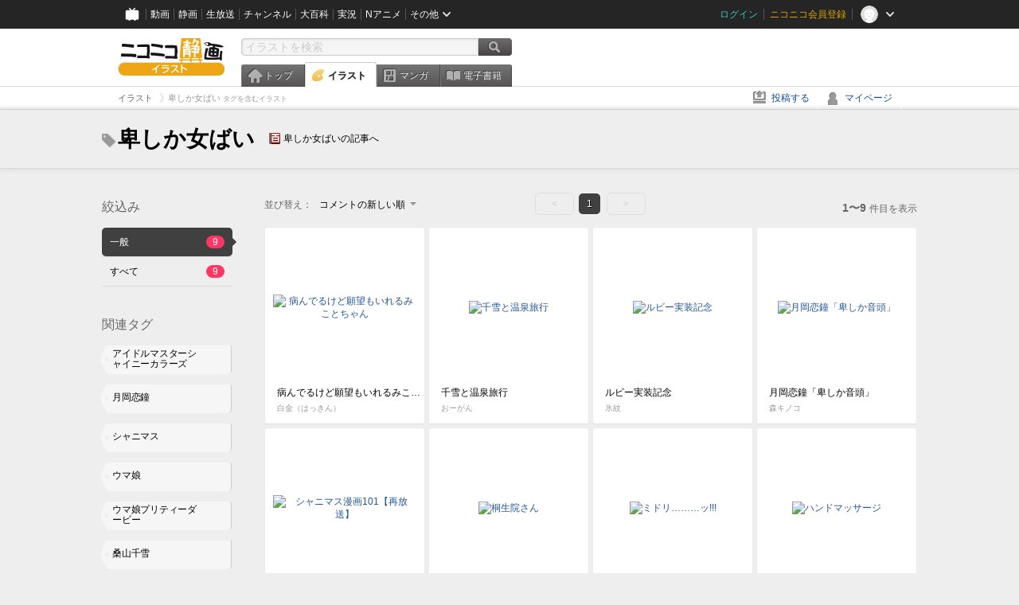

--- FILE ---
content_type: text/html; charset=UTF-8
request_url: https://ext.seiga.nicovideo.jp/tag/%E5%8D%91%E3%81%97%E3%81%8B%E5%A5%B3%E3%81%B0%E3%81%84
body_size: 5738
content:
<!DOCTYPE html>
<!--[if IE 7 ]>    <html lang="ja" class="ie7 ielte8 ielte9"> <![endif]-->
<!--[if IE 8 ]>    <html lang="ja" class="ie8 ielte8 ielte9"> <![endif]-->
<!--[if IE 9 ]>    <html lang="ja" class="ie9 ielte9"> <![endif]-->
<!--[if lt IE 9]>  <script src="/js/lib/html5shiv.js"></script> <![endif]-->
<!--[if !(IE)]><!--> <html lang="ja" xmlns:og="http://ogp.me/ns#" xmlns:mixi="http://mixi-platform.com/ns#"> <!--<![endif]-->

<head>
<meta http-equiv="X-UA-Compatible" content="IE=Edge,chrome=1"/>
<meta http-equiv="Content-Type" content="text/html; charset=utf-8">
<meta http-equiv="Content-Script-Type" content="text/javascript">
<meta http-equiv="Content-Style-Type" content="text/css">
<meta name="description" content="「卑しか女ばい」のイラストを&quot;ニコニコ静画&quot;で検索！">
<meta name="copyright" content="&copy; DWANGO Co., Ltd.">
<meta name="keywords" content="卑しか女ばい,イラスト,画像,ニコニコ">
<meta name="google-site-verification" content="X1ARxKsFZK8gXr39X1KnF8tzHbcCj5lVZ-jQB0VwS-I" />
<meta name="mixi-check-robots" content="noimage" />
<title>卑しか女ばい - ニコニコ静画 (イラスト)</title>
<link rel="start" href="https://seiga.nicovideo.jp/tag/%E5%8D%91%E3%81%97%E3%81%8B%E5%A5%B3%E3%81%B0%E3%81%84" />
<link rel="shortcut icon" href="/favicon.ico">
<link rel="stylesheet" type="text/css" href="/css/common/common_l.css?gfuk3e">
<!--[if IE 7]>
<link rel="stylesheet" type="text/css" href="/css/manga/ie7.css">
<![endif]-->
<script src="/js/common.min.js?q0xrj7" type="text/javascript"></script>
<script src="/js/illust/common.min.js?jpmmug" type="text/javascript"></script>
<script src="/js/illust/list.min.js?jwixbo" type="text/javascript"></script>
<!-- Google Tag Manager -->
<script type="text/javascript">
(function(win) {
var window = win;
var userId = "";
var loginStatus = "not_login";
var memberStatus = null;
var data = {};
data.user = {
user_id: parseInt(userId, 10) || null,
login_status: loginStatus,
member_status: memberStatus
};
window.NicoGoogleTagManagerDataLayer = [];
window.NicoGoogleTagManagerDataLayer.push(data);
})(window);
</script>
<script>(function(w,d,s,l,i){w[l]=w[l]||[];w[l].push({'gtm.start':
new Date().getTime(),event:'gtm.js'});var f=d.getElementsByTagName(s)[0],
j=d.createElement(s),dl=l!='dataLayer'?'&l='+l:'';j.async=true;j.src=
'https://www.googletagmanager.com/gtm.js?id='+i+dl;f.parentNode.insertBefore(j,f);
})(window,document,'script','NicoGoogleTagManagerDataLayer','GTM-KXT7G5G');</script>
<!-- End Google Tag Manager -->    
<link rel="stylesheet" type="text/css" href="/css/illust/all_l.css?babgzv">
<script src="https://res.ads.nicovideo.jp/assets/js/ads2.js?ref=seiga" type="text/javascript"></script>
<link rel="stylesheet" type="text/css" href="/css/dist/app.min.css?p5xzmh">
<script type="text/javascript" src="/js/dist/app.bundle.js?r8dm5h"></script>
</head>

<body>
<div id="CommonHeader"></div>
<style>
#CommonHeader {
position: relative;
width: 100%;
min-height: 36px;
z-index: 100000;
margin: 0;
padding: 0;
background-color: #252525;
}
</style>
<script>
(function() {
var commonHeaderParams = {"frontendId":56,"site":"seiga","user":{"isLogin":false},"customization":{"size":{"maxWidth":"984px"},"helpLink":{"href":"https:\/\/qa.nicovideo.jp\/category\/show\/402"},"logoutNextUrl":"\/tag\/%E5%8D%91%E3%81%97%E3%81%8B%E5%A5%B3%E3%81%B0%E3%81%84","nextUrl":"\/tag\/%E5%8D%91%E3%81%97%E3%81%8B%E5%A5%B3%E3%81%B0%E3%81%84","mypageUrl":"\/my\/","userPanelServiceLinksLabel":"\u30cb\u30b3\u30cb\u30b3\u9759\u753b\u30e1\u30cb\u30e5\u30fc","userPanelLinks":[{"href":"\/my\/clip","label":"\u30af\u30ea\u30c3\u30d7\u3057\u305f\u30a4\u30e9\u30b9\u30c8"},{"href":"\/my\/personalize","label":"\u30a4\u30e9\u30b9\u30c8\u5b9a\u70b9\u89b3\u6e2c"},{"href":"\/my\/image","label":"\u6295\u7a3f\u30a4\u30e9\u30b9\u30c8"},{"href":"\/illust\/ranking\/","label":"\u30a4\u30e9\u30b9\u30c8\u30e9\u30f3\u30ad\u30f3\u30b0"},{"href":"\/manga\/my\/favorite","label":"\u304a\u6c17\u306b\u5165\u308a\u6f2b\u753b"},{"href":"\/manga\/create","label":"\u6295\u7a3f\u30de\u30f3\u30ac"},{"href":"\/manga\/my\/bought","label":"\u8cfc\u5165\u3057\u305f\u30de\u30f3\u30ac"},{"href":"\/manga\/ranking\/","label":"\u30de\u30f3\u30ac\u30e9\u30f3\u30ad\u30f3\u30b0"},{"href":"https:\/\/user.nicoebook.jp\/app\/n3\/my\/books","label":"\u8cfc\u5165\u3057\u305f\u66f8\u7c4d"}]}};
var commonHeaderCustomParams =  { customization: { userPanelServiceLinksLabel: 'イラストメニュー', userPanelLinks: [ { href: '/illust/ranking/', label: 'ランキング' }, { href: '/my/clip', label: 'クリップ' }, { href: '/my/personalize', label: '定点観測' }, { href: '/my/image', label: '投稿イラスト' } ] } } ;
if (commonHeaderCustomParams.customization) {
keys = ['userPanelLinks', 'userPanelServiceLinksLabel'];
keys.forEach(function(key) {
if (commonHeaderCustomParams.customization.hasOwnProperty(key)) {
commonHeaderParams.customization[key] = commonHeaderCustomParams.customization[key];
}
});
}
window.onCommonHeaderReady = function(commonHeader) {
window.commonHeader = commonHeader;
commonHeader.mount('#CommonHeader', commonHeaderParams);
commonHeader.on('commonHeader:fixedDisabledChanged', function(params) {
onChangeHeaderFixed(params.isFixedDisabled);
});
onChangeHeaderFixed(commonHeader.isFixedDisabled);
function onChangeHeaderFixed(isFixedDisabled) {
var bodyElement = document.querySelector('body');
if (bodyElement) {
isFixedDisabled ?
bodyElement.classList.add('nofix') : bodyElement.classList.remove('nofix');
}
}
};
})();
</script>
<script type="text/javascript" src="https://common-header.nimg.jp/3.1.4/pc/CommonHeaderLoader.min.js"></script>  <div id="wrapper">
<div id="header_block">
<div>
<div id="header" class="header_mode">
<div id="header_cnt" class="cfix">
<div id="logo" class="mt10">
<h1>
<a href="/illust/?track=home" >
<img src="/img/common/logo_illust.png" alt="ニコニコ静画&nbsp;イラスト">
</a>
</h1>
</div>
<div id="sg_menu_search">
<div id="sg_search_box">
<form id="head_search_form" action="search" method="get">
<input type="text" name="q" id="bar_search" placeholder="イラストを検索" class="search_form_text header_left edited" maxlength="510">
<input id="search_button" type="image" src="/img/common/header/btn_search.png" alt="検索">
</form>
</div>
</div>
<script type="text/javascript">
(function($,window,searchTarget){
$(function(){
search.init("search", searchTarget);
});
})
(jQuery,window,"illust");
</script>
<div id="ad_468_60">
<div id="ads_pc_seiga_header"></div>
</div>        <div id="sg_global_navi" class="cfix">
<ul id="sg_global_navi_main" data-active="illust">
<li><a class="sg_navi_top" href="/?track=global_navi_top">トップ</a></li>
<li><a class="sg_navi_illust" href="/illust/?track=global_navi_illust">イラスト</a></li>
<li><a class="sg_navi_manga" href="https://manga.nicovideo.jp//?track=global_navi_illust">マンガ</a></li>
<li><a class="sg_navi_book" href="https://bookwalker.jp/?adpcnt=2nFklU4o">電子書籍</a></li>
</ul>
<script>
(function($){
var active = $("#sg_global_navi_main").data("active");
if (active == 'shunga') {
active = 'illust';
} else if (active == 'my') {
active = 'top';
}
$("#sg_global_navi_main").find("li .sg_navi_"+active).addClass("active");
})
(jQuery)
</script>
</div>
</div>
<div class="sg_global_bar cfix">
<ul class="sg_pankuzu">
<li itemscope itemtype="http://data-vocabulary.org/Breadcrumb"><a href="/illust/" itemprop="url"><span itemprop="title">イラスト</span></a></li>
<li class="active" itemscope itemtype="http://data-vocabulary.org/Breadcrumb"><span itemprop="title">卑しか女ばい<span class="pankuzu_suffix">&nbsp;タグを含むイラスト</span></span></li>
</ul>
<ul id="sg_global_navi_sub">
<li><a class="sg_navi_create" href="/illust/create?track=global_navi_top">投稿する</a></li>
<li><a class="sg_navi_my" rel="nofollow" href="/my/?track=global_navi_top">マイページ</a></li>
</ul>
</div>
</div>
</div>    </div>

<section class="list_head_bar"
id="ko_tagwatch"
data-id=""
data-query="卑しか女ばい"
data-is_active="false">
<div class="inner">
<h1><span class="icon_tag_big"></span>卑しか女ばい</h1>
<ul class="list_header_nav">
<li class="nico_article"><span class="icon_dic"></span><a href="http://dic.nicovideo.jp/a/%E5%8D%91%E3%81%97%E3%81%8B%E5%A5%B3%E3%81%B0%E3%81%84" target="_blank">卑しか女ばいの記事へ</a></li>
</ul>
</div>
</section>
<section class="list_head_bar_min"
id="ko_tagwatch_min"
data-id=""
data-query="卑しか女ばい"
data-is_active="false">
<div class="inner">
<h1><span class="icon_tag_big"></span>卑しか女ばい</h1>
<ul class="list_header_nav">
<li class="nico_article"><span class="icon_dic"></span><a href="http://dic.nicovideo.jp/a/%E5%8D%91%E3%81%97%E3%81%8B%E5%A5%B3%E3%81%B0%E3%81%84" target="_blank">卑しか女ばいの記事へ</a></li>
</ul>
</div>
</section>


<!-- #content -->
<div id="content" class="list" data-view_mode="tag_search">

  <!-- #side -->
  <div id="side">
    <section class="refine">
      <h2>絞込み</h2>
      <ul class="refine_list">
        
  
  
<li>
  <a href="/tag/%E5%8D%91%E3%81%97%E3%81%8B%E5%A5%B3%E3%81%B0%E3%81%84" class="selected">
    <span class="target_name">一般</span>
    <span class="count ">9</span>
  </a>
</li>
        
  
        
<li>
  <a href="/tag/%E5%8D%91%E3%81%97%E3%81%8B%E5%A5%B3%E3%81%B0%E3%81%84?target=illust_all" class="">
    <span class="target_name">すべて</span>
    <span class="count ">9</span>
  </a>
</li>
      </ul>
    </section>

          <section class="relation_tags">
        <h2>関連タグ</h2>
        <ul class="relation_tag_list">
                      <li class="tag_large"><a href="/tag/%E3%82%A2%E3%82%A4%E3%83%89%E3%83%AB%E3%83%9E%E3%82%B9%E3%82%BF%E3%83%BC%E3%82%B7%E3%83%A3%E3%82%A4%E3%83%8B%E3%83%BC%E3%82%AB%E3%83%A9%E3%83%BC%E3%82%BA"><span class="tag_txt">アイドルマスターシャイニーカラーズ</span><span class="thum"><img src="https://lohas.nicoseiga.jp//thumb/7919375cz?" alt=""></span></a></li>
                      <li class="tag_large"><a href="/tag/%E6%9C%88%E5%B2%A1%E6%81%8B%E9%90%98"><span class="tag_txt">月岡恋鐘</span><span class="thum"><img src="https://lohas.nicoseiga.jp//thumb/8103358cz?" alt=""></span></a></li>
                      <li class="tag_large"><a href="/tag/%E3%82%B7%E3%83%A3%E3%83%8B%E3%83%9E%E3%82%B9"><span class="tag_txt">シャニマス</span><span class="thum"><img src="https://lohas.nicoseiga.jp//thumb/8179453cz?" alt=""></span></a></li>
                      <li class="tag_large"><a href="/tag/%E3%82%A6%E3%83%9E%E5%A8%98"><span class="tag_txt">ウマ娘</span><span class="thum"><img src="https://lohas.nicoseiga.jp//thumb/10935628cz?" alt=""></span></a></li>
                      <li class="tag_large"><a href="/tag/%E3%82%A6%E3%83%9E%E5%A8%98%E3%83%97%E3%83%AA%E3%83%86%E3%82%A3%E3%83%BC%E3%83%80%E3%83%BC%E3%83%93%E3%83%BC"><span class="tag_txt">ウマ娘プリティーダービー</span><span class="thum"><img src="https://lohas.nicoseiga.jp//thumb/10736478cz?" alt=""></span></a></li>
                      <li class="tag_large"><a href="/tag/%E6%A1%91%E5%B1%B1%E5%8D%83%E9%9B%AA"><span class="tag_txt">桑山千雪</span><span class="thum"><img src="https://lohas.nicoseiga.jp//thumb/9633301cz?" alt=""></span></a></li>
                      <li class="tag_large"><a href="/tag/%E3%81%8A%E5%89%8D%E3%81%8C%E8%A8%80%E3%81%86%E3%81%AA"><span class="tag_txt">お前が言うな</span><span class="thum"><img src="https://lohas.nicoseiga.jp//thumb/1263257cz?" alt=""></span></a></li>
                  </ul>
      </section>

        <aside id="ads_pc_seiga_aside" class="ad" data-ads_scroll_following="true" style="z-index: -1;"></aside>
  </div>
  <!-- //#side -->

  <!-- #main -->
  <div id="main">

    
          <!-- .controll -->
      <div class="controll">
        <div class="sort"> 並び替え：
          <div class="sort_form">
            <div class="dummy"><span>コメントの新しい順</span></div>
            <select class="reload_onchange" basepath="/tag/%E5%8D%91%E3%81%97%E3%81%8B%E5%A5%B3%E3%81%B0%E3%81%84" queries=""><option value="image_created">投稿の新しい順</option><option value="image_created_a">投稿の古い順</option><option value="comment_created" selected="selected">コメントの新しい順</option><option value="comment_created_a">コメントの古い順</option><option value="clip_created">クリップ追加が新しい順</option><option value="clip_created_a">クリップ追加が古い順</option><option value="image_view">閲覧数の多い順</option><option value="image_view_a">閲覧数の少ない順</option><option value="comment_count">コメントの多い順</option><option value="comment_count_a">コメントの少ない順</option><option value="clip_count">クリップの多い順</option><option value="clip_count_a">クリップの少ない順</option></select>
          </div>
        </div>
        <ul class="pager">
      <li class="prev disabled">&lt;</li>
  
            <li class="current_index">1</li>
      
      <li class="next disabled">&gt;</li>
  </ul>        <p class="page_count"><strong>1〜9</strong>件目を表示</p>
      </div>
      <!-- //.controll -->

      <!-- .illust_list -->
      <div class="illust_list">
        <ul class="item_list autopagerize_page_element">
                      <li class="list_item list_no_trim2"><a href="/seiga/im11713776"> <span class="thum"><img src="https://lohas.nicoseiga.jp//thumb/11713776uz?1765530238" alt="病んでるけど願望もいれるみことちゃん"></span>
  <ul class="illust_info">
    <li class="title">病んでるけど願望もいれるみことちゃん</li>
                  <li class="user">白金（はっきん）</li>
            </ul>
  <ul class="illust_count">
    <li class="view"><span class="icon_view"></span>8836</li>
    <li class="comment"><span class="icon_comment"></span>47</li>
    <li class="clip"><span class="icon_clip"></span>12</li>
  </ul>
</a></li>                      <li class="list_item list_no_trim2"><a href="/seiga/im11414082"> <span class="thum"><img src="https://lohas.nicoseiga.jp//thumb/11414082uz?1713341397" alt="千雪と温泉旅行"></span>
  <ul class="illust_info">
    <li class="title">千雪と温泉旅行</li>
                  <li class="user">おーがん</li>
            </ul>
  <ul class="illust_count">
    <li class="view"><span class="icon_view"></span>1854</li>
    <li class="comment"><span class="icon_comment"></span>2</li>
    <li class="clip"><span class="icon_clip"></span>10</li>
  </ul>
</a></li>                      <li class="list_item list_no_trim2"><a href="/seiga/im11147469"> <span class="thum"><img src="https://lohas.nicoseiga.jp//thumb/11147469uz?1678485697" alt="ルビー実装記念"></span>
  <ul class="illust_info">
    <li class="title">ルビー実装記念</li>
                  <li class="user">氷紋</li>
            </ul>
  <ul class="illust_count">
    <li class="view"><span class="icon_view"></span>11140</li>
    <li class="comment"><span class="icon_comment"></span>30</li>
    <li class="clip"><span class="icon_clip"></span>18</li>
  </ul>
</a></li>                      <li class="list_item list_no_trim2"><a href="/seiga/im8982822"> <span class="thum"><img src="https://lohas.nicoseiga.jp//thumb/8982822uz?1550472557" alt="月岡恋鐘「卑しか音頭」"></span>
  <ul class="illust_info">
    <li class="title">月岡恋鐘「卑しか音頭」</li>
                  <li class="user">森キノコ</li>
            </ul>
  <ul class="illust_count">
    <li class="view"><span class="icon_view"></span>63459</li>
    <li class="comment"><span class="icon_comment"></span>78</li>
    <li class="clip"><span class="icon_clip"></span>230</li>
  </ul>
</a></li>                      <li class="list_item list_no_trim2"><a href="/seiga/im11373413"> <span class="thum"><img src="https://lohas.nicoseiga.jp//thumb/11373413uz?1707985952" alt="シャニマス漫画101【再放送】"></span>
  <ul class="illust_info">
    <li class="title">シャニマス漫画101【再放送】</li>
                  <li class="user">Aventador</li>
            </ul>
  <ul class="illust_count">
    <li class="view"><span class="icon_view"></span>1404</li>
    <li class="comment"><span class="icon_comment"></span>2</li>
    <li class="clip"><span class="icon_clip"></span>1</li>
  </ul>
</a></li>                      <li class="list_item list_no_trim2"><a href="/seiga/im10747122"> <span class="thum"><img src="https://lohas.nicoseiga.jp//thumb/10747122uz?1621251865" alt="桐生院さん"></span>
  <ul class="illust_info">
    <li class="title">桐生院さん</li>
                  <li class="user">氷紋</li>
            </ul>
  <ul class="illust_count">
    <li class="view"><span class="icon_view"></span>54609</li>
    <li class="comment"><span class="icon_comment"></span>126</li>
    <li class="clip"><span class="icon_clip"></span>114</li>
  </ul>
</a></li>                      <li class="list_item list_no_trim2"><a href="/seiga/im11123823"> <span class="thum"><img src="https://lohas.nicoseiga.jp//thumb/11123823uz?1675426778" alt="ミドリ………ッ!!!"></span>
  <ul class="illust_info">
    <li class="title">ミドリ………ッ!!!</li>
                  <li class="user">siyou</li>
            </ul>
  <ul class="illust_count">
    <li class="view"><span class="icon_view"></span>48161</li>
    <li class="comment"><span class="icon_comment"></span>44</li>
    <li class="clip"><span class="icon_clip"></span>180</li>
  </ul>
</a></li>                      <li class="list_item list_no_trim2"><a href="/seiga/im11395290"> <span class="thum"><img src="https://lohas.nicoseiga.jp//thumb/11395290uz?1710925435" alt="ハンドマッサージ"></span>
  <ul class="illust_info">
    <li class="title">ハンドマッサージ</li>
                  <li class="user">白金（はっきん）</li>
            </ul>
  <ul class="illust_count">
    <li class="view"><span class="icon_view"></span>14263</li>
    <li class="comment"><span class="icon_comment"></span>46</li>
    <li class="clip"><span class="icon_clip"></span>8</li>
  </ul>
</a></li>                      <li class="list_item list_no_trim2"><a href="/seiga/im11329489"> <span class="thum"><img src="https://lohas.nicoseiga.jp//thumb/11329489uz?1702548373" alt="彼女が腕を組むたびに胸を当ててくるのだが はたしてこれはわざとなのだろうか　その２"></span>
  <ul class="illust_info">
    <li class="title">彼女が腕を組むたびに胸を当ててくるのだが はたしてこれはわざとなのだろうか　その２</li>
                  <li class="user">季結ふゆき</li>
            </ul>
  <ul class="illust_count">
    <li class="view"><span class="icon_view"></span>9852</li>
    <li class="comment"><span class="icon_comment"></span>20</li>
    <li class="clip"><span class="icon_clip"></span>12</li>
  </ul>
</a></li>                  </ul>
      </div>
      <!-- //.illust_list -->

      <!-- .controll -->
      <div class="controll">
        <ul class="pager">
      <li class="prev disabled">&lt;</li>
  
            <li class="current_index">1</li>
      
      <li class="next disabled">&gt;</li>
  </ul>      </div>
      <!-- //.controll -->

      <!-- ニコニ広告 -->
            <div id="tag_nicoad">
        <div class="nicoad_related_box nicoad_context">
          <h2>ニコニ広告</h2>
          <iframe class="nicoad_frame" src="https://nicoad.nicovideo.jp/widget/?frameId=62&frontendId=56&mode=contain&limit=4&tags=%E5%8D%91%E3%82%B7%E3%82%AB%E5%A5%B3%E3%83%90%E3%82%A4"></iframe>
        </div>
      </div>
          
  </div>
  <!-- //#main -->


<!-- //#pagetop -->
<div id="pagetop" data-target="#content.list">
  <img src="/img/common/new/module/btn_pagetop.png" alt="ページ上部へ" >
</div>
</div>
<!-- //#content -->

<div id="ads_pc_seiga_footer" class="level_ad"></div>

<!--pankuzu-->
<div class="pankuzu">
  <div class="sg_global_bar cfix">
    <ul class="sg_pankuzu">
                      <li itemscope itemtype="http://data-vocabulary.org/Breadcrumb"><a href="/illust/" itemprop="url"><span itemprop="title">イラスト</span></a></li>
                    <li class="active" itemscope itemtype="http://data-vocabulary.org/Breadcrumb"><span itemprop="title">卑しか女ばい<span class="pankuzu_suffix">&nbsp;タグを含むイラスト</span></span></li>
          </ul>
  </div>
</div>
<!-- //.pankuzu-->

<script type="text/javascript">
<!--
  

(function(target, zone_id, offset) {
  zone_id += offset;
  new Ads.Advertisement({ zone: zone_id }).set(target);
})('ads_pc_seiga_header', 512, 0);
// -->
</script>

<script type="text/javascript">
<!--
  

(function(target, zone_id, offset) {
  zone_id += offset;
  new Ads.Advertisement({ zone: zone_id }).set(target);
})('ads_pc_seiga_footer', 513, 0);
// -->
</script>
  
<script type="text/javascript">
<!--
  

(function(target, zone_id, offset) {
  zone_id += offset;
  new Ads.Advertisement({ zone: zone_id }).set(target);
})('ads_pc_seiga_aside', 514, 0);
// -->
</script>

  <!-- #footer -->
  <div id="footer">
    <div class="inner">
      <div id="footer_menu">
        <a href="http://dwango.co.jp/">運営会社</a> ｜
        <a href="/rule">利用規約</a> ｜
        <a href="https://qa.nicovideo.jp/category/show/402">ヘルプ</a> ｜
        <a href="/">トップページ</a>
      </div>
      <address>
      <a href="http://dwango.co.jp">© DWANGO Co., Ltd.</a>
      </address>
    </div>

          <div id="ad_728_90_footer_fixed">
  <div id="ads_footer_fixed" class="ad_728_90_footer_fixed__inner">
    
<script type="text/javascript">
<!--
(function(zone, zone_id) {
  
  new Ads.Advertisement({ zone: zone_id }).set(zone);
  
})('ads_footer_fixed', 1374);
// -->
</script>
  </div>
</div>      </div>

</div>
<!-- // wrapper -->


</body>
</html>